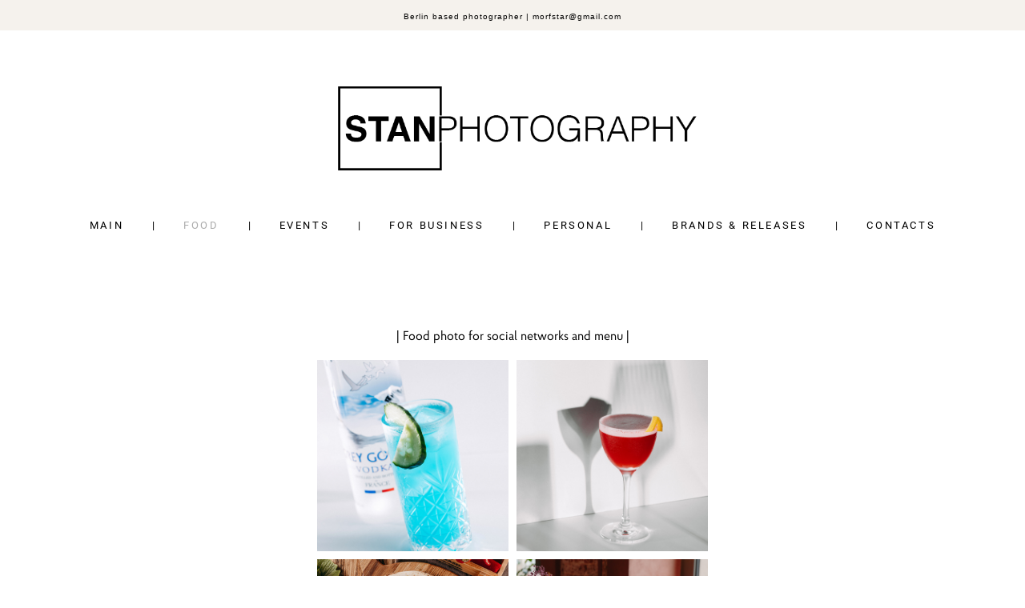

--- FILE ---
content_type: text/html; charset=UTF-8
request_url: https://en.stanislavakimkin.ru/food
body_size: 12598
content:
<!-- Vigbo-cms //cdn-st2.vigbo.com/u32623/113539/ andre -->
<!DOCTYPE html>
<html lang="en">
<head>
    <script>var _createCookie=function(e,o,t){var i,n="";t&&((i=new Date).setTime(i.getTime()+864e5*t),n="; expires="+i.toGMTString()),document.cookie=e+"="+o+n+"; path=/"};function getCookie(e){e=document.cookie.match(new RegExp("(?:^|; )"+e.replace(/([\.$?*|{}\(\)\[\]\\\/\+^])/g,"\\$1")+"=([^;]*)"));return e?decodeURIComponent(e[1]):void 0}"bot"==getCookie("_gphw_mode")&&_createCookie("_gphw_mode","humen",0);</script>
    <meta charset="utf-8">
<title>FOOD</title>
<meta name="keywords" content="" />
<meta name="description" content="| Food photo for social networks and menu |" />
<meta property="og:title" content="FOOD" />
<meta property="og:description" content="| Food photo for social networks and menu |" />
<meta property="og:url" content="https://en.stanislavakimkin.ru/food" />
<meta property="og:type" content="website" />
<meta property="og:image" content="https://cdn-st2.vigbo.com/u32623/113539/blog/6087968/5669495/87308956/1000-stanislav_akimkin-08cebafb7ae720116734a1ec70deb0b5.jpg" />
<meta property="og:image" content="https://cdn-st2.vigbo.com/u32623/113539/blog/6087968/5669495/87308956/1000-stanislav_akimkin-a8364a38975ab1a9692347b12d1daf6e.jpg" />

<meta name="viewport" content="width=device-width, initial-scale=1">


	<link rel="shortcut icon" href="//cdn-st2.vigbo.com/u32623/113539/favicon.ico" type="image/x-icon" />

<!-- Blog RSS -->

<!-- Preset CSS -->
    <script>window.use_preset = false;</script>

<script>
    window.cdn_paths = {};
    window.cdn_paths.modules = '//cdn-s.vigbo.com/cms/kevin2/site/' + 'dev/scripts/site/';
    window.cdn_paths.site_scripts = '//cdn-s.vigbo.com/cms/kevin2/site/' + 'dev/scripts/';
</script>
    <link href="https://fonts.googleapis.com/css?family=Abel|Alegreya:400,400i,700,700i,800,800i,900,900i|Alex+Brush|Amatic+SC:400,700|Andika|Anonymous+Pro:400i,700i|Anton|Arimo:400,400i,700,700i|Arsenal:400,400i,700,700i|Asap:400,400i,500,500i,600,600i,700,700i|Bad+Script|Baumans|Bitter:100,100i,200,200i,300,300i,400i,500,500i,600,600i,700i,800,800i,900,900i|Brygada+1918:400,700,400i,700i|Cactus+Classical+Serif|Carlito:400,700,400i,700i|Chocolate+Classical+Sans|Comfortaa:300,400,500,600,700|Commissioner:100,200,300,400,500,600,700,800,900|Cormorant:300i,400i,500,500i,600,600i,700i|Cormorant+Garamond:300i,400i,500,500i,600,600i,700i|Cormorant+Infant:300i,400i,500,500i,600,600i,700i|Cousine:400,400i,700,700i|Crafty+Girls|Cuprum:400,400i,700,700i|Days+One|Dela+Gothic+One|Delius+Unicase:400,700|Didact+Gothic|Dosis|EB+Garamond:400i,500,500i,600,600i,700i,800,800i|Euphoria+Script|Exo|Exo+2:100,100i,200,200i,300i,400i,500,500i,600,600i,700i,800,800i,900,900i|Federo|Fira+Code:300,500,600|Fira+Sans:100,100i,200,200i,300i,400i,500,500i,600,600i,700i,800,800i,900,900i|Fira+Sans+Condensed:100,100i,200,200i,300i,400i,500,500i,600,600i,700i,800,800i,900,900i|Forum|Gentium+Book+Plus:400,700,400i,700i|Gentium+Plus:400,700,400i,700i|Geologica:100,200,300,400,500,600,700,800,900|Glegoo:400,700|Golos+Text:400,500,600,700,800,900|Gudea:400,400i,700|Handlee|IBM+Plex+Mono:100,100i,200,200i,300i,400i,500,500i,600,600i,700i|IBM+Plex+Sans:100,100i,200,200i,300i,400i,500,500i,600,600i,700i|IBM+Plex+Serif:100,100i,200,200i,300,300i,400,400i,500,500i,600,600i,700,700i|Inter:100,200,300,400,500,600,700,800,900|Inter+Tight:100,200,300,400,500,600,700,800,900,100i,200i,300i,400i,500i,600i,700i,800i,900i|Istok+Web:400,400i,700,700i|JetBrains+Mono:100,100i,200,200i,300,300i,400,400i,500,500i,600,600i,700,700i,800,800i|Jost:100,100i,200,200i,300,300i,400,400i,500,500i,600,600i,700,700i,800,800i,900,900i|Jura:400,300,500,600,700|Kelly+Slab|Kranky|Krona+One|Leckerli+One|Ledger|Liter|Lobster|Lora:400,400i,700,700i,500,500i,600,600i|Lunasima:400,700|Manrope:200,300,400,500,600,700,800|Marck+Script|Marko+One|Marmelad|Merienda+One|Merriweather:300i,400i,700i,900,900i|Moderustic:300,400,500,600,700,800|Montserrat:300i,400i,500,500i,600,600i,700i,800,800i,900,900i|Montserrat+Alternates:100,100i,200,200i,300,300i,400,400i,500,500i,600,600i,700,700i,800,800i,900,900i|Mulish:200,300,400,500,600,700,800,900,200i,300i,400i,500i,600i,700i,800i,900i|Neucha|Noticia+Text:400,400i,700,700i|Noto+Sans:400,400i,700,700i|Noto+Sans+Mono:100,200,300,400,500,600,700,800,900|Noto+Serif:400,400i,700,700i|Noto+Serif+Display:100,200,300,400,500,600,700,800,900,100i,200i,300i,400i,500i,600i,700i,800i,900i|Nova+Flat|Nova+Oval|Nova+Round|Nova+Slim|Nunito:400,200,200i,300,300i,400i,600,600i,700,700i,800,800i,900,900i|Old+Standard+TT:400i|Open+Sans:300i,400i,600,600i,700i,800,800i|Open+Sans+Condensed:300,300i,700|Oranienbaum|Original+Surfer|Oswald:200,500,600|Oxygen:300|Pacifico|Philosopher:400,400i,700,700i|Piazzolla:100,200,300,400,500,600,700,800,900,100i,200i,300i,400i,500i,600i,700i,800i,900i|Play:400,700|Playfair+Display:400,700,400i,500,500i,600,600i,700i,800,800i,900,900i|Playfair+Display+SC|Poiret+One|Press+Start+2P|Prosto+One|PT+Mono|PT+Sans:400i,700i|PT+Sans+Caption:400,700|PT+Sans+Narrow:400,700|PT+Serif:400i,700i|PT+Serif+Caption:400,400i|Quicksand|Raleway:100,100i,300i,400i,500,500i,600,600i,700i,800,800i,900,900i|Roboto:100,100i,300i,400i,500,500i,700i,900,900i|Roboto+Condensed:300i,400i,700i|Roboto+Mono:100,100i,200,200i,300,300i,400,400i,500,500i,600,600i,700,700i|Roboto+Slab:100,200,500,600,800,900|Rochester|Rokkitt:400,100,300,500,600,700,800,900|Rubik:300i,400i,500,500i,600,600i,700i,800,800i,900,900i|Ruslan+Display|Russo+One|Salsa|Satisfy|Scada:400,400i,700,700i|Snippet|Sofia|Source+Code+Pro:200,300,400,500,600,700,900|Source+Sans+Pro:200,300,400,600,700,900|Source+Serif+Pro:200,200i,300,300i,400,400i,600,600i,700,700i,900,900i|Spectral:200,200i,300,300i,400,400i,500,500i,600,600i,700,700i,800,800i|Stint+Ultra+Expanded|STIX+Two+Text:400,700,400i,700i|Syncopate|Tenor+Sans|Tinos:400,400i,700,700i|Trochut|Ubuntu:300i,400i,500,500i,700i|Ubuntu+Condensed|Ubuntu+Mono:400,400i,700,700i|Unbounded:200,300,400,500,600,700,800,900|Underdog|Unkempt:400,700|Voces|Wix+Madefor+Display:400,500,600,700,800|Wix+Madefor+Text:400,500,600,700,800,400i,500i,600i,700i,800i|Yeseva+One|Ysabeau:100,200,300,400,500,600,700,800,900,100i,200i,300i,400i,500i,600i,700i,800i,900i|Ysabeau+Infant:100,200,300,400,500,600,700,800,900,100i,200i,300i,400i,500i,600i,700i,800i,900i|Ysabeau+Office:100,200,300,400,500,600,700,800,900,100i,200i,300i,400i,500i,600i,700i,800i,900i|Ysabeau+SC:100,200,300,400,500,600,700,800,900|Zen+Old+Mincho&display=swap&subset=cyrillic" rel="stylesheet">
    <!-- Preconnect resource -->
    <link rel="preconnect" href="https://en.stanislavakimkin.ru/">
    <link rel="preconnect" href="//cdn-s.vigbo.com/cms/kevin2/site/">
    <link rel="preconnect" href="//cdn-sh.vigbo.com">

    <!-- Preload JS -->
    <link rel="preload" as="script" href="//cdn-s.vigbo.com/cms/kevin2/site/dev/scripts/vendor/jquery-3.3.1.min.js?ver=uzimSt">
    <link rel="preload" as="script" href="//cdn-s.vigbo.com/cms/kevin2/site/prod/js/site.js?ver=uzimSt">

    
    <!-- CORE CSS -->
    
    
    <!-- SITE CSS -->
    <link rel="preload" as="style" onload="this.onload=null;this.rel='stylesheet'" href="//cdn-s.vigbo.com/cms/kevin2/site/prod/css/build_cms_front.css?v=yoi6fA">
    <noscript>
        <link rel="stylesheet" type="text/css" href="//cdn-s.vigbo.com/cms/kevin2/site/prod/css/build_cms_front.css?v=yoi6fA">
    </noscript>

    
    
    <!-- LIFE CHANGED CSS -->
            <link rel="preload" as="style" onload="this.onload=null;this.rel='stylesheet'" href="https://en.stanislavakimkin.ru/css/custom.css?v=46.617">
        <noscript>
            <link rel="stylesheet" type="text/css" href="https://en.stanislavakimkin.ru/css/custom.css?v=46.617">
        </noscript>
    
    
                <style>:root{--DE-menu__menu-style-link-color:rgba(0,0,0,0);}</style>
    
    
    <!-- Google tag (gtag.js) -->
<script async src="https://www.googletagmanager.com/gtag/js?id=G-8GWDJLPX06"></script>
<script>
  window.dataLayer = window.dataLayer || [];
  function gtag(){dataLayer.push(arguments);}
  gtag('js', new Date());

  gtag('config', 'G-8GWDJLPX06');
</script>    <style>
    .adaptive-desktop .custom__content--max-width,
    .adaptive-desktop .md-infoline__wrap {
        max-width: 85%;
    }
</style>
    <script src="//cdn-s.vigbo.com/cms/kevin2/site/dev/scripts/vendor/jquery-3.3.1.min.js?ver=uzimSt"></script>

    </head>


	



    <body data-template="andre" class="f__preset-box f__site f__2 loading locale_en andre mod--search-disable mod--img-logo mod--header-fixed mod--menu-action-on-scroll mod--menu-static-on-scroll mod--menu-effect-from-top protect-images desktop adaptive-desktop mod--horizontal-menu mod--infoline-enable bot-version js--loading-cascade mod--font-none-preset layout-logo-top--icons-left-n-right   " data-preview="">

            
    
                        <!-- Инфополоса -->
            <div id="md-infoline" class="md-infoline js--infoline  ">
                    <div class="md-infoline__cont f__3">
            <div class="md-infoline__wrap custom__content--max-width">
                                <div style="text-align: center;"><span style="color:#000000;"><span style="letter-spacing:1px;"><span style="font-size:10px;"><span style="line-height:1.2;">Berlin based photographer | morfstar@gmail.com</span></span></span></span></div>                            </div>
        </div>
    
</div>
    <div class="md-infoline-assets">
        <script>
            let infolineTypeTpl = 'tech'; /* Миграция и смена дизайна*/
			const infolineDBVersionTpl = "14";
            let infoscripeStorage = localStorage.getItem('infostripe');
            const infostripeData = JSON.parse(infoscripeStorage);
			let infolineinfolineFirstJSTpl = false;

            if(!infoscripeStorage || (infoscripeStorage && (infostripeData.version !== infolineDBVersionTpl))) {
                infolineinfolineFirstJSTpl = true;
                $('body').addClass('is--infoline-firstopen');
            }
        </script>
        <script>
			infolineTypeTpl = 'user'; /* Используется обычной полосой */
			const infolineCrossSettingTpl = "false";
        </script>
<style>
    .md-infoline__cont {
    padding-top: 10px;
    padding-bottom: 10px;
}
    .md-infoline {
        background: #f5f2ed;
    }
.md-infoline__close svg path {
        fill: #000000;
    }
/* Цвет крестика не используется после задачи MAIN-3592
.md-infoline__close:hover svg path  {
        fill: ;
    }
*/
</style>
        </div>

                <div class="l-wrap js-wrap">

    <header class="l-header l-header-main js-header-main layout-logo-top--icons-left-n-right  ">
    <div class="l-header__wrapper custom__header-decorate-line custom__menu-bg-rgba mod--menubg-nochange custom__header-padding-y mod--show-menu-after-logo-load mod--effect-move-from-top">
        <div class="l-header__cont ">
            <div class="l-header__row">
                <div class="l-header__col0 l-header__col l-header__mobile--box"><!-- mobile menu -->
                    <!-- basket icon for mobile -->
                                    </div>

                <div class="l-header__col1 l-header__col l-header__logo--box">
                    <div class="l-header__logo--cont">
                        <div class="l-header__row">
                            <div class="l-header__top-line--box">

                                <div class="l-header__col l-header__col-icon mod--left">
                                    <!-- only SEARCH icon -->
                                                                    </div>

                                <div class="l-header__col l-header__logo-col">
                                    <div id='logoWrap' class='logo__wrap' data-lt="" >
                                        
<div class="logo logo-image">
	<a href="https://en.stanislavakimkin.ru/">
		

			
			<img src="[data-uri]"
				 data-src="//cdn-st2.vigbo.com/u32623/113539/logo/u-@2x.png?v=46.617"
				 alt=""
				 title=""
				 class="copy-protect mod--has-logo2x mod--has-logo1x "
				 						data-src2x="//cdn-st2.vigbo.com/u32623/113539/logo/u-@2x.png?v=46.617"
						data-width2x="380"
				 			/>
			</a>

</div>
                                    </div>
                                </div>

                                <div class="l-header__col l-header__col-icon mod--right">
                                    <!-- only BASKET icon -->
                                                                    </div>

                            </div>
                        </div>

                    </div>
                </div>

                <div class="l-header__col2 l-header__col l-header__menu--box">
                    <nav class='md-menu clearfix' data-menu-type="origin">
                        			<ul class="menu md-menu__main js--menu__main is--level1 		 mod--menu_center"><li  id="6087970" data-id="6087970" class="md-menu__li-l1 menu-item js--menu__li-l1 "><a class="md-menu__href-l1 is--link-level1 f__menu  big-height5" href="https://en.stanislavakimkin.ru/"  >MAIN</a></li><li class="md-menu__li-l1 menu-item md-menu__separator f__menu">|</li><li  id="6087968" data-id="6087968" class="md-menu__li-l1 menu-item js--menu__li-l1  active"><a class="md-menu__href-l1 is--link-level1 f__menu  big-height5" href="https://en.stanislavakimkin.ru/food"  >FOOD</a></li><li class="md-menu__li-l1 menu-item md-menu__separator f__menu">|</li><li  id="6087967" data-id="6087967" class="md-menu__li-l1 menu-item js--menu__li-l1 "><a class="md-menu__href-l1 is--link-level1 f__menu  big-height5" href="https://en.stanislavakimkin.ru/event"  >EVENTS</a></li><li class="md-menu__li-l1 menu-item md-menu__separator f__menu">|</li><li  id="6087969" data-id="6087969" class="md-menu__li-l1 menu-item js--menu__li-l1 "><a class="md-menu__href-l1 is--link-level1 f__menu  big-height5" href="https://en.stanislavakimkin.ru/business"  >FOR BUSINESS</a></li><li class="md-menu__li-l1 menu-item md-menu__separator f__menu">|</li><li  id="6617261" data-id="6617261" class="md-menu__li-l1 menu-item js--menu__li-l1 "><a class="md-menu__href-l1 is--link-level1 f__menu  big-height5" href="https://en.stanislavakimkin.ru/personal"  >PERSONAL</a></li><li class="md-menu__li-l1 menu-item md-menu__separator f__menu">|</li><li  id="6087972" data-id="6087972" class="md-menu__li-l1 menu-item js--menu__li-l1 "><a class="md-menu__href-l1 is--link-level1 f__menu  big-height5" href="https://en.stanislavakimkin.ru/reviews"  >BRANDS & RELEASES</a></li><li class="md-menu__li-l1 menu-item md-menu__separator f__menu">|</li><li  id="6087973" data-id="6087973" class="md-menu__li-l1 menu-item js--menu__li-l1 "><a class="md-menu__href-l1 is--link-level1 f__menu  big-height5" href="https://en.stanislavakimkin.ru/contacts"  >CONTACTS</a></li><li class="md-menu__li-l1 menu-item md-menu__separator f__menu">|</li></ul><div class="md-menu-mobile__socials social-icons"><div class="social-icons-wrapper"></div></div>                    </nav>
                </div>


                <div class="l-header__col3 l-header__col l-header__ham--box" data-count-pages="7">
    <div class="md-menu__hamburger js-mob-menu-open">
        <svg height="20px" xmlns="http://www.w3.org/2000/svg" viewBox="0 0 18 17.5"><line class="hamburger-svg-style" y1="1" x2="18" y2="1"/><line class="hamburger-svg-style" y1="7" x2="18" y2="7"/><line class="hamburger-svg-style" y1="13" x2="18" y2="13"/></svg>
    </div>
</div>
            </div>
        </div>
    </div>
</header>




        <!-- Mobile menu -->
        <!-- mobile menu -->
<div  data-menu-type="mobile" data-custom-scroll data-set-top="stay-in-window" class="custom__header-decorate-line mod--custom-scroll-hidden mod--custom-scroll-resize md-menu--mobile js--menu--mobile mod--set-top--stop-mobile">
    <div class="md-menu--mobile__cont js--menu-mobile__cont">
        
        			<ul class="menu md-menu__main js--menu__main is--level1 		 mod--menu_center"><li  id="6087970" data-id="6087970" class="md-menu__li-l1 menu-item js--menu__li-l1 "><a class="md-menu__href-l1 is--link-level1 f__menu  big-height5" href="https://en.stanislavakimkin.ru/"  >MAIN</a></li><li  id="6087968" data-id="6087968" class="md-menu__li-l1 menu-item js--menu__li-l1  active"><a class="md-menu__href-l1 is--link-level1 f__menu  big-height5" href="https://en.stanislavakimkin.ru/food"  >FOOD</a></li><li  id="6087967" data-id="6087967" class="md-menu__li-l1 menu-item js--menu__li-l1 "><a class="md-menu__href-l1 is--link-level1 f__menu  big-height5" href="https://en.stanislavakimkin.ru/event"  >EVENTS</a></li><li  id="6087969" data-id="6087969" class="md-menu__li-l1 menu-item js--menu__li-l1 "><a class="md-menu__href-l1 is--link-level1 f__menu  big-height5" href="https://en.stanislavakimkin.ru/business"  >FOR BUSINESS</a></li><li  id="6617261" data-id="6617261" class="md-menu__li-l1 menu-item js--menu__li-l1 "><a class="md-menu__href-l1 is--link-level1 f__menu  big-height5" href="https://en.stanislavakimkin.ru/personal"  >PERSONAL</a></li><li  id="6087972" data-id="6087972" class="md-menu__li-l1 menu-item js--menu__li-l1 "><a class="md-menu__href-l1 is--link-level1 f__menu  big-height5" href="https://en.stanislavakimkin.ru/reviews"  >BRANDS & RELEASES</a></li><li  id="6087973" data-id="6087973" class="md-menu__li-l1 menu-item js--menu__li-l1 "><a class="md-menu__href-l1 is--link-level1 f__menu  big-height5" href="https://en.stanislavakimkin.ru/contacts"  >CONTACTS</a></li></ul><div class="md-menu-mobile__socials social-icons"><div class="social-icons-wrapper"></div></div>
        <span class="js-close-mobile-menu close-mobile-menu">
        <!--<svg width="20px" height="20px"  xmlns="http://www.w3.org/2000/svg" viewBox="0 0 14.39 17.5"><line class="close-menu-burger" x1="0.53" y1="2.04" x2="13.86" y2="15.37"/><line class="close-menu-burger" x1="0.53" y1="15.37" x2="13.86" y2="2.04"/></svg>-->
            <svg xmlns="http://www.w3.org/2000/svg" width="18" height="18" viewBox="0 0 18 18"><path class="close-menu-burger" fill="none" fill-rule="evenodd" stroke="#fff" stroke-linecap="round" stroke-linejoin="round" stroke-width="1.5" d="M9 9.5l8-8-8 8-8-8 8 8zm0 0l8 8-8-8-8 8 8-8z"/></svg>
        </span>
    </div>
</div>

        <!-- Blog Slider -->
        
        <!-- CONTENT -->
        <div class="l-content l-content--main  desktop ">
            <section id="blog" class="l-content--box blog composite" data-structure="blog-dispatcher" data-blog-type="" data-blog-preview-layout="">
    <div class="">
        <!-- Desktop/Mobile Blog -->
        
                <style>
        #post-content .element-box > .element { padding-bottom: 10px; }

        .composite-content .composite-content-box {
            max-width: 1200px;
            margin: 0 auto;
        }

    </style>

    <script type="text/json" id="blog-options">
        {"sid":"6087968","url":"food","design":null}    </script>

    <script type="text/json" id="post-form-error-messages">
        {"required":"Required field","mailerror":"Enter a valid email","msgInvalidFileExtension":"Invalid file format \"{name}\", please upload a file in \"{extensions}\" format","msgSizeTooLarge":"File \"{name}\" ({size} KB) is too large, the maximum file size is {maxSize} KB.","msgSumSizeTooLarge":"The total file size should not exceed 25 MB","msgDuplicateFile":"File \"{name}\" is already attached. You cannot attach the same file twice."}    </script>

    <script type="text/json" id="blog-protect-images-options">
        {"message":"","protectImage":"y"}    </script>
    <script>window.widgetPostMapScroll = true;</script>

    <div class="composite-content blog-content sidebar-position-none blog-type-post"
         data-backbone-view="blog-post"
         data-protect-image="Array">
        <!-- composite-content-box -->
        <div class=" blog-content-box">
            

<div class="items">
    <article class="post composite-frontend-post" id="post_5669495">
        <div id="post-content" style="max-width: 100%;">
            <div class="post-body">
	<style type="text/css">.adaptive-desktop #section5669495_0 .section__content{min-height:10px;}</style><a id="section5e7b40141027d" class="js--anchor" name="section5e7b40141027d"></a><div class="md-section js--section" id="section5669495_0">
        
    <div class="section__bg"  ></div>
			<div class="section__content">
				<div class="container custom__content--max-width"><div class="row"><div class="col col-md-24"><div class="widget"
	 id="widget_74811294"
	 data-id="74811294"
	 data-type="simple-text">

    
<div class="element simple-text transparentbg" id="w_74811294" style="background-color: transparent; ">
    <div class="text-box text-box-test1  nocolumns" style="max-width: 100%; -moz-column-gap: 10px; -webkit-column-gap: 10px; column-gap: 10px; letter-spacing: 0em; line-height: 1.3; font-family: 'Arial'; font-size: 16px !important;  margin: 0 auto; ">
        <p style="text-align: center;"><br />
<font face="proba pro">| Food photo for social networks and menu |</font></p>
        
    </div>
</div></div>
<div class="widget"
	 id="widget_89597802"
	 data-id="89597802"
	 data-type="simple-image">

    </div>
<div class="widget"
	 id="widget_87308956"
	 data-id="87308956"
	 data-type="post-gallery">

    
<script type="text/json" class="widget-options">
{"photos":[[{"id":"91810522","width":"4366","height":"6546","file":"stanislav_akimkin-08cebafb7ae720116734a1ec70deb0b5.jpg"}],[{"id":"91810516","width":"4606","height":"6906","file":"stanislav_akimkin-a8364a38975ab1a9692347b12d1daf6e.jpg"}],[{"id":"90642829","width":"6590","height":"4393","file":"stanislav_akimkin-9b67c51c389153c5da9d7e4a40225f5e.jpg"}],[{"id":"90642832","width":"2000","height":"3000","file":"stanislav_akimkin-b02207b681a45804bcf69c2e0110c37d.jpg"}],[{"id":"90642834","width":"2000","height":"3000","file":"stanislav_akimkin-e7746faaddf3616e417be0051dea235d.jpg"}],[{"id":"90642836","width":"2000","height":"3000","file":"stanislav_akimkin-582846f6083426053ab567525f6c2d16.jpg"}],[{"id":"90642807","width":"2602","height":"4000","file":"stanislav_akimkin-031271a86a81f7341ed58b870bd88bab.jpg"}],[{"id":"90642838","width":"2000","height":"3000","file":"stanislav_akimkin-e9d923330a9096a04286d1aa40b40c60.jpg"}],[{"id":"90642843","width":"2000","height":"3000","file":"stanislav_akimkin-368b58bfc66667458634c4f30337c3b6.jpg"}],[{"id":"90642844","width":"1334","height":"2000","file":"stanislav_akimkin-fff80494782f8a6f9ebaf144d6d0aef4.jpg"}],[{"id":"90642845","width":"2000","height":"3000","file":"stanislav_akimkin-3b788241cb7cfa654a85e7d5ab27653d.jpg"}],[{"id":"90642848","width":"2133","height":"3200","file":"stanislav_akimkin-3d666f048a5f6c6d9839ecb8449cb8b0.jpg"}],[{"id":"90644524","width":"1667","height":"2500","file":"stanislav_akimkin-a34e08e8e71bcfc76de2b390d079523a.jpg"}],[{"id":"90642867","width":"2133","height":"3200","file":"stanislav_akimkin-663d1cdfda54f64256678ddac21e4a91.jpg"}],[{"id":"92991130","width":"2000","height":"3000","file":"stanislav_akimkin-e38617f3a9b36e06c31c87631efe8bd1.jpg"}],[{"id":"92991131","width":"2000","height":"3000","file":"stanislav_akimkin-ef76d1ad53c5436e4bdb2e965b93e03e.jpg"}]],"photoGap":10,"storage":"\/\/cdn-st2.vigbo.com\/u32623\/113539\/blog\/6087968\/5669495\/87308956\/","fullscreen":"n"}</script>
<style>
    .adaptive-desktop #widget_87308956 {
        width: 50%;
    }
    
    
        #w_87308956 .preview__item {
            padding: 5px;
            overflow: hidden;
        }

        #w_87308956 .preview {
            margin: -5px;
        }
    
    #w_87308956 .preview__title {
        color: #000000;
            font-family: "Arial";
        font-size:  12px;
        letter-spacing: 0em;
        line-height: 1.3;
                }

</style>

        <style>
        /* For mobile indent*/
        .adaptive-mobile #widget_87308956 .preview {
                            margin: -5px;
                    }
        .adaptive-mobile #widget_87308956 .preview__item {
                            padding: 5px;
                    }
    </style>

    <div class="wg-post-gallery mod--gallery-easy" data-align="left">
        <!-- Wg preview, front. KEY: test-gallery-layout-table -->
        <div class="mod--table" data-structure="galcategory" id="w_87308956">
            <div class="js-grid-layout-controller gallery-layout-table " data-layout="table">
                                <div>
                    <div class="preview static-grid pointer clearfix   "
                         data-grid-image-rate="1"
                         data-grid-image-maxwidth="2"
                         data-grid-item-margin="10"
                         data-col="3"
                         data-grid-image-position="outer"
                    >
                                                
                        
                                                <div class="preview__item js--grid__item  js-open-this-photo--fullscreen ">
                                <div style="background-color: rgba(201,223,231,.7); ">
                                                                        <div class="js--pin-show preview__img image gallery-image-in"
                                         data-base-path="//cdn-st2.vigbo.com/u32623/113539/blog/6087968/5669495/87308956/"
                                         data-file-name="stanislav_akimkin-08cebafb7ae720116734a1ec70deb0b5.jpg"
                                         data-dynamic="true"
                                         data-width="2000"
                                         data-height="2999">
                                    </div>
                                </div>
                                                        </div>
                        
                        
                        
                                                <div class="preview__item js--grid__item  js-open-this-photo--fullscreen ">
                                <div style="background-color: rgba(204,198,198,.7); ">
                                                                        <div class="js--pin-show preview__img image gallery-image-in"
                                         data-base-path="//cdn-st2.vigbo.com/u32623/113539/blog/6087968/5669495/87308956/"
                                         data-file-name="stanislav_akimkin-a8364a38975ab1a9692347b12d1daf6e.jpg"
                                         data-dynamic="true"
                                         data-width="2000"
                                         data-height="2999">
                                    </div>
                                </div>
                                                        </div>
                        
                        
                        
                                                <div class="preview__item js--grid__item  js-open-this-photo--fullscreen ">
                                <div style="background-color: rgba(130,95,62,.7); ">
                                                                        <div class="js--pin-show preview__img image gallery-image-in"
                                         data-base-path="//cdn-st2.vigbo.com/u32623/113539/blog/6087968/5669495/87308956/"
                                         data-file-name="stanislav_akimkin-9b67c51c389153c5da9d7e4a40225f5e.jpg"
                                         data-dynamic="true"
                                         data-width="2000"
                                         data-height="1333">
                                    </div>
                                </div>
                                                        </div>
                        
                        
                        
                                                <div class="preview__item js--grid__item  js-open-this-photo--fullscreen ">
                                <div style="background-color: rgba(106,79,68,.7); ">
                                                                        <div class="js--pin-show preview__img image gallery-image-in"
                                         data-base-path="//cdn-st2.vigbo.com/u32623/113539/blog/6087968/5669495/87308956/"
                                         data-file-name="stanislav_akimkin-b02207b681a45804bcf69c2e0110c37d.jpg"
                                         data-dynamic="true"
                                         data-width="2000"
                                         data-height="3000">
                                    </div>
                                </div>
                                                        </div>
                        
                        
                        
                                                <div class="preview__item js--grid__item  js-open-this-photo--fullscreen ">
                                <div style="background-color: rgba(158,154,140,.7); ">
                                                                        <div class="js--pin-show preview__img image gallery-image-in"
                                         data-base-path="//cdn-st2.vigbo.com/u32623/113539/blog/6087968/5669495/87308956/"
                                         data-file-name="stanislav_akimkin-e7746faaddf3616e417be0051dea235d.jpg"
                                         data-dynamic="true"
                                         data-width="2000"
                                         data-height="3000">
                                    </div>
                                </div>
                                                        </div>
                        
                        
                        
                                                <div class="preview__item js--grid__item  js-open-this-photo--fullscreen ">
                                <div style="background-color: rgba(129,102,67,.7); ">
                                                                        <div class="js--pin-show preview__img image gallery-image-in"
                                         data-base-path="//cdn-st2.vigbo.com/u32623/113539/blog/6087968/5669495/87308956/"
                                         data-file-name="stanislav_akimkin-582846f6083426053ab567525f6c2d16.jpg"
                                         data-dynamic="true"
                                         data-width="2000"
                                         data-height="3000">
                                    </div>
                                </div>
                                                        </div>
                        
                        
                        
                                                <div class="preview__item js--grid__item  js-open-this-photo--fullscreen ">
                                <div style="background-color: rgba(146,121,10,.7); ">
                                                                        <div class="js--pin-show preview__img image gallery-image-in"
                                         data-base-path="//cdn-st2.vigbo.com/u32623/113539/blog/6087968/5669495/87308956/"
                                         data-file-name="stanislav_akimkin-031271a86a81f7341ed58b870bd88bab.jpg"
                                         data-dynamic="true"
                                         data-width="2000"
                                         data-height="3075">
                                    </div>
                                </div>
                                                        </div>
                        
                        
                        
                                                <div class="preview__item js--grid__item  js-open-this-photo--fullscreen ">
                                <div style="background-color: rgba(232,57,40,.7); ">
                                                                        <div class="js--pin-show preview__img image gallery-image-in"
                                         data-base-path="//cdn-st2.vigbo.com/u32623/113539/blog/6087968/5669495/87308956/"
                                         data-file-name="stanislav_akimkin-e9d923330a9096a04286d1aa40b40c60.jpg"
                                         data-dynamic="true"
                                         data-width="2000"
                                         data-height="3000">
                                    </div>
                                </div>
                                                        </div>
                        
                        
                        
                                                <div class="preview__item js--grid__item  js-open-this-photo--fullscreen ">
                                <div style="background-color: rgba(136,72,35,.7); ">
                                                                        <div class="js--pin-show preview__img image gallery-image-in"
                                         data-base-path="//cdn-st2.vigbo.com/u32623/113539/blog/6087968/5669495/87308956/"
                                         data-file-name="stanislav_akimkin-368b58bfc66667458634c4f30337c3b6.jpg"
                                         data-dynamic="true"
                                         data-width="2000"
                                         data-height="3000">
                                    </div>
                                </div>
                                                        </div>
                        
                        
                        
                                                <div class="preview__item js--grid__item  js-open-this-photo--fullscreen ">
                                <div style="background-color: rgba(45,27,30,.7); ">
                                                                        <div class="js--pin-show preview__img image gallery-image-in"
                                         data-base-path="//cdn-st2.vigbo.com/u32623/113539/blog/6087968/5669495/87308956/"
                                         data-file-name="stanislav_akimkin-fff80494782f8a6f9ebaf144d6d0aef4.jpg"
                                         data-dynamic="true"
                                         data-width="1334"
                                         data-height="2000">
                                    </div>
                                </div>
                                                        </div>
                        
                        
                        
                                                <div class="preview__item js--grid__item  js-open-this-photo--fullscreen ">
                                <div style="background-color: rgba(125,113,103,.7); ">
                                                                        <div class="js--pin-show preview__img image gallery-image-in"
                                         data-base-path="//cdn-st2.vigbo.com/u32623/113539/blog/6087968/5669495/87308956/"
                                         data-file-name="stanislav_akimkin-3b788241cb7cfa654a85e7d5ab27653d.jpg"
                                         data-dynamic="true"
                                         data-width="2000"
                                         data-height="3000">
                                    </div>
                                </div>
                                                        </div>
                        
                        
                        
                                                <div class="preview__item js--grid__item  js-open-this-photo--fullscreen ">
                                <div style="background-color: rgba(115,106,103,.7); ">
                                                                        <div class="js--pin-show preview__img image gallery-image-in"
                                         data-base-path="//cdn-st2.vigbo.com/u32623/113539/blog/6087968/5669495/87308956/"
                                         data-file-name="stanislav_akimkin-3d666f048a5f6c6d9839ecb8449cb8b0.jpg"
                                         data-dynamic="true"
                                         data-width="2000"
                                         data-height="3000">
                                    </div>
                                </div>
                                                        </div>
                        
                        
                        
                                                <div class="preview__item js--grid__item  js-open-this-photo--fullscreen ">
                                <div style="background-color: rgba(141,14,11,.7); ">
                                                                        <div class="js--pin-show preview__img image gallery-image-in"
                                         data-base-path="//cdn-st2.vigbo.com/u32623/113539/blog/6087968/5669495/87308956/"
                                         data-file-name="stanislav_akimkin-a34e08e8e71bcfc76de2b390d079523a.jpg"
                                         data-dynamic="true"
                                         data-width="1667"
                                         data-height="2500">
                                    </div>
                                </div>
                                                        </div>
                        
                        
                        
                                                <div class="preview__item js--grid__item  js-open-this-photo--fullscreen ">
                                <div style="background-color: rgba(209,199,177,.7); ">
                                                                        <div class="js--pin-show preview__img image gallery-image-in"
                                         data-base-path="//cdn-st2.vigbo.com/u32623/113539/blog/6087968/5669495/87308956/"
                                         data-file-name="stanislav_akimkin-663d1cdfda54f64256678ddac21e4a91.jpg"
                                         data-dynamic="true"
                                         data-width="2000"
                                         data-height="3000">
                                    </div>
                                </div>
                                                        </div>
                        
                        
                        
                                                <div class="preview__item js--grid__item  js-open-this-photo--fullscreen ">
                                <div style="background-color: rgba(149,126,112,.7); ">
                                                                        <div class="js--pin-show preview__img image gallery-image-in"
                                         data-base-path="//cdn-st2.vigbo.com/u32623/113539/blog/6087968/5669495/87308956/"
                                         data-file-name="stanislav_akimkin-e38617f3a9b36e06c31c87631efe8bd1.jpg"
                                         data-dynamic="true"
                                         data-width="2000"
                                         data-height="3000">
                                    </div>
                                </div>
                                                        </div>
                        
                        
                        
                                                <div class="preview__item js--grid__item  js-open-this-photo--fullscreen ">
                                <div style="background-color: rgba(117,87,53,.7); ">
                                                                        <div class="js--pin-show preview__img image gallery-image-in"
                                         data-base-path="//cdn-st2.vigbo.com/u32623/113539/blog/6087968/5669495/87308956/"
                                         data-file-name="stanislav_akimkin-ef76d1ad53c5436e4bdb2e965b93e03e.jpg"
                                         data-dynamic="true"
                                         data-width="2000"
                                         data-height="3000">
                                    </div>
                                </div>
                                                        </div>
                        
                                            </div>
                </div>
                            </div>
        </div>
    </div>


</div>
</div></div><div class="row"><div class="col col-md-24"><div class="widget"
	 id="widget_74811293"
	 data-id="74811293"
	 data-type="post-preview">

    

<style>
            .adaptive-desktop #w_74811293 .preview__href:hover .preview__title { color: #fcfcfc;}
    
            #w_74811293 .preview__item {
            padding: 13px 12px;
        }
        #w_74811293 .preview {
            margin: -13px -12px 0;
        }
    
     #w_74811293 .preview__description {
        margin-top: 20px;
                text-align: center;
            }

    #w_74811293 .preview__title {
            font-family: "Proba Pro";
        font-size:  17px;
        letter-spacing: 0em;
        line-height: 1.2;
        font-weight: bold;
                }
</style>

<!-- Title Style -->
<style>#w_74811293 .preview__title {color:#000000}</style>
<style>
    /* For mobile indent*/
    .adaptive-mobile #widget_74811293 .preview {
            margin-left: -10px;
        margin-right: -10px;
                margin-top: -10px;
        margin-bottom: -10px;
        }
    .adaptive-mobile #widget_74811293 .preview__item {
            padding-left: 10px;
        padding-right: 10px;
                padding-top: 10px;
        padding-bottom: 10px;
        }
</style>

    <!-- Wg preview front key: test-gallery-layout-fluid -->
<section class="mod--table" data-structure="galcategory" id="w_74811293">
    <div class="mod--grid js-grid-layout-controller " data-layout="grid">
                    <div class="gallery-layout-grid">
                <div class="fluid-grid-wrapper">
                    <div class="fluid-grid preview" data-columnmaxwidth="2" data-column-indent="26" data-col="3">
                                                    <div class="preview__item js--grid__item fade-on-hover loading  ae--hover-effect__type-color    " data-width="1000" data-height="1500">
                                <a class="preview__href ae--hover-effect__parent js--hover-effect__parent" href="/baguette-cafe">
                                    <div class="preview__img-container ae--hover-effect__child-first">
                                        <div class="preview__squery-bg" style="background-color: #fafafa"></div>
                                                                                <img style="background-color: #fafafa" src='[data-uri]' class="preview__img copy-protect scale"
                                            alt="Baguette cafe"
                                            data-base-path="//cdn-st2.vigbo.com/u32623/113539/preview/" data-file-name="7c11af19b4d576906b86d3e6136c236b.jpg"
                                            data-dynamic="true"
                                            data-width="2000"
                                            data-height="3000"
                                            />

                                                                                <div class="ae--hover-effect__child-first__inner" style="background-color: rgba(242, 242, 242, 0.51)" ></div>
                                    </div>
                                                                            <div class="preview__description description ae--hover-effect__child-second">
                                                                                        <div class="preview__title">Baguette cafe</div>
                                                                                                                                </div>
                                                                    </a>
                            </div>
                                                    <div class="preview__item js--grid__item fade-on-hover loading  ae--hover-effect__type-color    " data-width="1000" data-height="1250">
                                <a class="preview__href ae--hover-effect__parent js--hover-effect__parent" href="/secret-of-taste">
                                    <div class="preview__img-container ae--hover-effect__child-first">
                                        <div class="preview__squery-bg" style="background-color: #fafafa"></div>
                                                                                <img style="background-color: #fafafa" src='[data-uri]' class="preview__img copy-protect scale"
                                            alt="Secret of taste"
                                            data-base-path="//cdn-st2.vigbo.com/u32623/113539/preview/" data-file-name="fadfc6d08d92d81baf010077dff45d34.jpg"
                                            data-dynamic="true"
                                            data-width="2000"
                                            data-height="2500"
                                            />

                                                                                <div class="ae--hover-effect__child-first__inner" style="background-color: rgba(242, 242, 242, 0.51)" ></div>
                                    </div>
                                                                            <div class="preview__description description ae--hover-effect__child-second">
                                                                                        <div class="preview__title">Secret of taste</div>
                                                                                                                                </div>
                                                                    </a>
                            </div>
                                                    <div class="preview__item js--grid__item fade-on-hover loading  ae--hover-effect__type-color    " data-width="1000" data-height="1500">
                                <a class="preview__href ae--hover-effect__parent js--hover-effect__parent" href="/horoshaja-devochka">
                                    <div class="preview__img-container ae--hover-effect__child-first">
                                        <div class="preview__squery-bg" style="background-color: #fafafa"></div>
                                                                                <img style="background-color: #fafafa" src='[data-uri]' class="preview__img copy-protect scale"
                                            alt="Good girl restaurant"
                                            data-base-path="//cdn-st2.vigbo.com/u32623/113539/preview/" data-file-name="c108be2d291c8ab2b8de6280d92f6e0d.jpg"
                                            data-dynamic="true"
                                            data-width="1600"
                                            data-height="2400"
                                            />

                                                                                <div class="ae--hover-effect__child-first__inner" style="background-color: rgba(242, 242, 242, 0.51)" ></div>
                                    </div>
                                                                            <div class="preview__description description ae--hover-effect__child-second">
                                                                                        <div class="preview__title">Good girl restaurant</div>
                                                                                                                                </div>
                                                                    </a>
                            </div>
                                                    <div class="preview__item js--grid__item fade-on-hover loading  ae--hover-effect__type-color    " data-width="1000" data-height="1250">
                                <a class="preview__href ae--hover-effect__parent js--hover-effect__parent" href="/porosello-moscow">
                                    <div class="preview__img-container ae--hover-effect__child-first">
                                        <div class="preview__squery-bg" style="background-color: #fafafa"></div>
                                                                                <img style="background-color: #fafafa" src='[data-uri]' class="preview__img copy-protect scale"
                                            alt="Porosello Moscow"
                                            data-base-path="//cdn-st2.vigbo.com/u32623/113539/preview/" data-file-name="7b2a7d3eb5ecd323a7022230a5d07662.jpg"
                                            data-dynamic="true"
                                            data-width="1920"
                                            data-height="2400"
                                            />

                                                                                <div class="ae--hover-effect__child-first__inner" style="background-color: rgba(242, 242, 242, 0.51)" ></div>
                                    </div>
                                                                            <div class="preview__description description ae--hover-effect__child-second">
                                                                                        <div class="preview__title">Porosello Moscow</div>
                                                                                                                                </div>
                                                                    </a>
                            </div>
                                                    <div class="preview__item js--grid__item fade-on-hover loading  ae--hover-effect__type-color    " data-width="1000" data-height="1500">
                                <a class="preview__href ae--hover-effect__parent js--hover-effect__parent" href="/mitzva-bar-promo">
                                    <div class="preview__img-container ae--hover-effect__child-first">
                                        <div class="preview__squery-bg" style="background-color: #fafafa"></div>
                                                                                <img style="background-color: #fafafa" src='[data-uri]' class="preview__img copy-protect scale"
                                            alt="Mitzva bar promo"
                                            data-base-path="//cdn-st2.vigbo.com/u32623/113539/preview/" data-file-name="bcbc89d686f33f840aebb217d9502b74.jpg"
                                            data-dynamic="true"
                                            data-width="1333"
                                            data-height="2000"
                                            />

                                                                                <div class="ae--hover-effect__child-first__inner" style="background-color: rgba(242, 242, 242, 0.51)" ></div>
                                    </div>
                                                                            <div class="preview__description description ae--hover-effect__child-second">
                                                                                        <div class="preview__title">Mitzva bar promo</div>
                                                                                                                                </div>
                                                                    </a>
                            </div>
                                                    <div class="preview__item js--grid__item fade-on-hover loading  ae--hover-effect__type-color    " data-width="1000" data-height="1500">
                                <a class="preview__href ae--hover-effect__parent js--hover-effect__parent" href="/gorilla-energy">
                                    <div class="preview__img-container ae--hover-effect__child-first">
                                        <div class="preview__squery-bg" style="background-color: rgb(69,61,38); "></div>
                                                                                <img style="background-color: rgb(69,61,38); " src='[data-uri]' class="preview__img copy-protect scale"
                                            alt="Gorilla Energy promo"
                                            data-base-path="//cdn-st2.vigbo.com/u32623/113539/preview/" data-file-name="215fd80a4fbf64eb4f74a0416e57714d.jpg"
                                            data-dynamic="true"
                                            data-width="1632"
                                            data-height="2448"
                                            />

                                                                                <div class="ae--hover-effect__child-first__inner" style="background-color: rgba(242, 242, 242, 0.51)" ></div>
                                    </div>
                                                                            <div class="preview__description description ae--hover-effect__child-second">
                                                                                        <div class="preview__title">Gorilla Energy promo</div>
                                                                                                                                </div>
                                                                    </a>
                            </div>
                                                    <div class="preview__item js--grid__item fade-on-hover loading  ae--hover-effect__type-color    " data-width="1000" data-height="1500">
                                <a class="preview__href ae--hover-effect__parent js--hover-effect__parent" href="/4komnaty">
                                    <div class="preview__img-container ae--hover-effect__child-first">
                                        <div class="preview__squery-bg" style="background-color: #fafafa"></div>
                                                                                <img style="background-color: #fafafa" src='[data-uri]' class="preview__img copy-protect scale"
                                            alt="4 rooms"
                                            data-base-path="//cdn-st2.vigbo.com/u32623/113539/preview/" data-file-name="264b7d03e35c59326b31655485dada5a.jpg"
                                            data-dynamic="true"
                                            data-width="2000"
                                            data-height="3000"
                                            />

                                                                                <div class="ae--hover-effect__child-first__inner" style="background-color: rgba(242, 242, 242, 0.51)" ></div>
                                    </div>
                                                                            <div class="preview__description description ae--hover-effect__child-second">
                                                                                        <div class="preview__title">4 rooms</div>
                                                                                                                                </div>
                                                                    </a>
                            </div>
                                                    <div class="preview__item js--grid__item fade-on-hover loading  ae--hover-effect__type-color    " data-width="1000" data-height="1500">
                                <a class="preview__href ae--hover-effect__parent js--hover-effect__parent" href="/twig">
                                    <div class="preview__img-container ae--hover-effect__child-first">
                                        <div class="preview__squery-bg" style="background-color: #fafafa"></div>
                                                                                <img style="background-color: #fafafa" src='[data-uri]' class="preview__img copy-protect scale"
                                            alt="TWIG"
                                            data-base-path="//cdn-st2.vigbo.com/u32623/113539/preview/" data-file-name="072a4661ad0373c6026e28b77a316c74.jpg"
                                            data-dynamic="true"
                                            data-width="2000"
                                            data-height="3000"
                                            />

                                                                                <div class="ae--hover-effect__child-first__inner" style="background-color: rgba(242, 242, 242, 0.51)" ></div>
                                    </div>
                                                                            <div class="preview__description description ae--hover-effect__child-second">
                                                                                        <div class="preview__title">TWIG</div>
                                                                                                                                </div>
                                                                    </a>
                            </div>
                                                    <div class="preview__item js--grid__item fade-on-hover loading  ae--hover-effect__type-color    " data-width="1000" data-height="667">
                                <a class="preview__href ae--hover-effect__parent js--hover-effect__parent" href="/kitchen-burger-bar">
                                    <div class="preview__img-container ae--hover-effect__child-first">
                                        <div class="preview__squery-bg" style="background-color: #fafafa"></div>
                                                                                <img style="background-color: #fafafa" src='[data-uri]' class="preview__img copy-protect scale"
                                            alt="Kitchen burger bar"
                                            data-base-path="//cdn-st2.vigbo.com/u32623/113539/preview/" data-file-name="5481bc48bc070d26d6c256d922813d62.jpg"
                                            data-dynamic="true"
                                            data-width="2000"
                                            data-height="1333"
                                            />

                                                                                <div class="ae--hover-effect__child-first__inner" style="background-color: rgba(242, 242, 242, 0.51)" ></div>
                                    </div>
                                                                            <div class="preview__description description ae--hover-effect__child-second">
                                                                                        <div class="preview__title">Kitchen burger bar</div>
                                                                                                                                </div>
                                                                    </a>
                            </div>
                                                    <div class="preview__item js--grid__item fade-on-hover loading  ae--hover-effect__type-color    " data-width="1000" data-height="667">
                                <a class="preview__href ae--hover-effect__parent js--hover-effect__parent" href="/teorija-bolshogo-girja">
                                    <div class="preview__img-container ae--hover-effect__child-first">
                                        <div class="preview__squery-bg" style="background-color: rgb(178,151,128); "></div>
                                                                                <img style="background-color: rgb(178,151,128); " src='[data-uri]' class="preview__img copy-protect scale"
                                            alt="Big grill theory"
                                            data-base-path="//cdn-st2.vigbo.com/u32623/113539/preview/" data-file-name="6ea2a36bbfce500f2915dacf50302b84.jpg"
                                            data-dynamic="true"
                                            data-width="2000"
                                            data-height="1333"
                                            />

                                                                                <div class="ae--hover-effect__child-first__inner" style="background-color: rgba(242, 242, 242, 0.51)" ></div>
                                    </div>
                                                                            <div class="preview__description description ae--hover-effect__child-second">
                                                                                        <div class="preview__title">Big grill theory</div>
                                                                                                                                </div>
                                                                    </a>
                            </div>
                                                    <div class="preview__item js--grid__item fade-on-hover loading  ae--hover-effect__type-color    " data-width="1000" data-height="1500">
                                <a class="preview__href ae--hover-effect__parent js--hover-effect__parent" href="/prof-syrup">
                                    <div class="preview__img-container ae--hover-effect__child-first">
                                        <div class="preview__squery-bg" style="background-color: #fafafa"></div>
                                                                                <img style="background-color: #fafafa" src='[data-uri]' class="preview__img copy-protect scale"
                                            alt="Prof Syrup"
                                            data-base-path="//cdn-st2.vigbo.com/u32623/113539/preview/" data-file-name="8bc9e43bc390d0676b279e596515fdbe.jpg"
                                            data-dynamic="true"
                                            data-width="2000"
                                            data-height="3000"
                                            />

                                                                                <div class="ae--hover-effect__child-first__inner" style="background-color: rgba(242, 242, 242, 0.51)" ></div>
                                    </div>
                                                                            <div class="preview__description description ae--hover-effect__child-second">
                                                                                        <div class="preview__title">Prof Syrup</div>
                                                                                                                                </div>
                                                                    </a>
                            </div>
                                                    <div class="preview__item js--grid__item fade-on-hover loading  ae--hover-effect__type-color    " data-width="1000" data-height="667">
                                <a class="preview__href ae--hover-effect__parent js--hover-effect__parent" href="/brusnika-dlja-dostavki">
                                    <div class="preview__img-container ae--hover-effect__child-first">
                                        <div class="preview__squery-bg" style="background-color: #fafafa"></div>
                                                                                <img style="background-color: #fafafa" src='[data-uri]' class="preview__img copy-protect scale"
                                            alt="Brusnika delivery"
                                            data-base-path="//cdn-st2.vigbo.com/u32623/113539/preview/" data-file-name="cdcc8bddfc9d8c2ef67b7e6046f214ff.jpg"
                                            data-dynamic="true"
                                            data-width="2000"
                                            data-height="1333"
                                            />

                                                                                <div class="ae--hover-effect__child-first__inner" style="background-color: rgba(242, 242, 242, 0.51)" ></div>
                                    </div>
                                                                            <div class="preview__description description ae--hover-effect__child-second">
                                                                                        <div class="preview__title">Brusnika delivery</div>
                                                                                                                                </div>
                                                                    </a>
                            </div>
                                                    <div class="preview__item js--grid__item fade-on-hover loading  ae--hover-effect__type-color    " data-width="1000" data-height="667">
                                <a class="preview__href ae--hover-effect__parent js--hover-effect__parent" href="/concept-catering">
                                    <div class="preview__img-container ae--hover-effect__child-first">
                                        <div class="preview__squery-bg" style="background-color: #fafafa"></div>
                                                                                <img style="background-color: #fafafa" src='[data-uri]' class="preview__img copy-protect scale"
                                            alt="Concept Catering"
                                            data-base-path="//cdn-st2.vigbo.com/u32623/113539/preview/" data-file-name="f8c8249a14a5ebbbaada319900f16335.jpg"
                                            data-dynamic="true"
                                            data-width="2000"
                                            data-height="1333"
                                            />

                                                                                <div class="ae--hover-effect__child-first__inner" style="background-color: rgba(242, 242, 242, 0.51)" ></div>
                                    </div>
                                                                            <div class="preview__description description ae--hover-effect__child-second">
                                                                                        <div class="preview__title">Concept Catering</div>
                                                                                                                                </div>
                                                                    </a>
                            </div>
                                                    <div class="preview__item js--grid__item fade-on-hover loading  ae--hover-effect__type-color    " data-width="1000" data-height="667">
                                <a class="preview__href ae--hover-effect__parent js--hover-effect__parent" href="/grand-kruassan">
                                    <div class="preview__img-container ae--hover-effect__child-first">
                                        <div class="preview__squery-bg" style="background-color: rgb(190,157,122); "></div>
                                                                                <img style="background-color: rgb(190,157,122); " src='[data-uri]' class="preview__img copy-protect scale"
                                            alt="Grand croissant"
                                            data-base-path="//cdn-st2.vigbo.com/u32623/113539/preview/" data-file-name="da7502cda523ef59d8bbef72d437d30d.jpg"
                                            data-dynamic="true"
                                            data-width="2000"
                                            data-height="1333"
                                            />

                                                                                <div class="ae--hover-effect__child-first__inner" style="background-color: rgba(242, 242, 242, 0.51)" ></div>
                                    </div>
                                                                            <div class="preview__description description ae--hover-effect__child-second">
                                                                                        <div class="preview__title">Grand croissant</div>
                                                                                                                                </div>
                                                                    </a>
                            </div>
                                                    <div class="preview__item js--grid__item fade-on-hover loading  ae--hover-effect__type-color    " data-width="1000" data-height="645">
                                <a class="preview__href ae--hover-effect__parent js--hover-effect__parent" href="/ryba-i-raki">
                                    <div class="preview__img-container ae--hover-effect__child-first">
                                        <div class="preview__squery-bg" style="background-color: rgb(178,177,162); "></div>
                                                                                <img style="background-color: rgb(178,177,162); " src='[data-uri]' class="preview__img copy-protect scale"
                                            alt="Рыба и раки"
                                            data-base-path="//cdn-st2.vigbo.com/u32623/113539/preview/" data-file-name="71023c097cdb1fd19e1fc114224cbb05.jpg"
                                            data-dynamic="true"
                                            data-width="2000"
                                            data-height="1291"
                                            />

                                                                                <div class="ae--hover-effect__child-first__inner" style="background-color: rgba(242, 242, 242, 0.51)" ></div>
                                    </div>
                                                                            <div class="preview__description description ae--hover-effect__child-second">
                                                                                        <div class="preview__title">Рыба и раки</div>
                                                                                                                                </div>
                                                                    </a>
                            </div>
                                            </div>
                </div>
            </div>
            </div>
    </section>
</div>
</div></div></div></div></div></div>
        </div>
    </article>
</div>        </div>
        <div class="clearfix"><!-- --></div>
    </div>

    </div>
</section>
<script id="seo-config" type="text/json">[{},{}]</script>

        </div>
        <footer class="l-footer ">
		<a name="footer"></a>
	<div class='md-btn-go-up js-scroll-top'>
		<svg width="6px" height="11px" viewBox="0 0 7 11" version="1.1" xmlns="http://www.w3.org/2000/svg" xmlns:xlink="http://www.w3.org/1999/xlink">
			<g stroke="none" stroke-width="1" fill="none" fill-rule="evenodd">
				<g class='md-btn-go-up-svg-color' transform="translate(-1116.000000, -716.000000)" fill="#ffffff">
					<polygon transform="translate(1119.115116, 721.500000) scale(1, -1) translate(-1119.115116, -721.500000) " points="1116.92791 716 1116 716.9625 1119.71163 720.8125 1120.23023 721.5 1119.71163 722.1875 1116 726.0375 1116.92791 727 1122.23023 721.5"></polygon>
				</g>
			</g>
		</svg>
	</div>
	<div class="l-content l-content--footer desktop">
	<section id="blog2" class="l-content--box blog composite" data-structure="blog-dispatcher">
		<div class="composite-content blog-content sidebar-position-none blog-type-post" data-backbone-view="blog-post" data-protect-image="">
			<div class=" blog-content-box">
				<div class="items">
					<article class="post footer-post" id="post_5669495">
						<div id="post-content" style="max-width: 100%;">
							<div class="post-body" data-structure="footer">
							<div class="post-body">
	<style type="text/css">.adaptive-desktop #section5669553_0 .section__content{min-height:10px;}footer .md-section, footer .copyright #gpwCC, footer .copyright a#gpwCC{color:#000000;}footer.l-footer .section__bg{background-color:#f7f7f7;}footer.l-footer .copyright{background-color:#f7f7f7;}.adaptive-mobile .l-footer, .adaptive-mobile .l-footer p, .adaptive-mobile .copyright__gophotoweb--box{text-align:center !important;}footer.l-footer .copyright__gophotoweb--box{text-align:right;}</style><a id="section5e7b5d43c4398" class="js--anchor" name="section5e7b5d43c4398"></a><div class="md-section js--section" id="section5669553_0">
        
    <div class="section__bg"  ></div>
			<div class="section__content">
				<div class="container custom__content--max-width"><div class="row"><div class="col col-md-24"><div class="widget"
	 id="widget_74811514"
	 data-id="74811514"
	 data-type="simple-text">

    
<div class="element simple-text transparentbg" id="w_74811514" style="background-color: transparent; ">
    <div class="text-box text-box-test1  nocolumns" style="max-width: 100%; -moz-column-gap: 10px; -webkit-column-gap: 10px; column-gap: 10px; letter-spacing: 0.05em; line-height: 1.4; font-family: 'Arial'; font-size: 12px !important;  margin: 0 auto; ">
        <p><span style="font-family:proba pro;">All rights reserved.&nbsp;Copy of images only after the author&#39;s permission.</span></p>
        
    </div>
</div></div>
<div class="widget"
	 id="widget_74811513"
	 data-id="74811513"
	 data-type="social-icons">

    <div class="element widget-social-icons" id="w_74811513">
	<style>
				#w_74811513 .asi-icon-box { margin: 15px 7.5px 0 7.5px; }
		#w_74811513 .social-icons-content {margin: -15px -7.5px 0;}
							   #w_74811513 .asi-icon-box i { color: #000000; }
				#w_74811513 .asi-icon-box a:hover i { color: #3e4534; }
				#w_74811513 .asi-icon-box  a,
							   #w_74811513 .asi-icon-box  i {
														  font-size: 32px;
														  line-height: 32px;
													  }
	</style>

	<div class="widget-content social-icons-content center">
				<div class="asi-icon-box">
			<a href="https://mywed.com/ru/photographer/morfstar/" target="_blank" rel="noopener">
				<i class="widget-social-icon-mywed-circle"></i>
			</a>
		</div>
				<div class="asi-icon-box">
			<a href="https://instagram.com/stanislav.akimkin?igshid=YmMyMTA2M2Y=" target="_blank" rel="noopener">
				<i class="widget-social-icon-instagram-circle"></i>
			</a>
		</div>
			</div>

</div></div>
</div></div></div></div></div></div>
							</div>
						</div>
					</article>
				</div>
			</div>
		</div>
	</section>
	</div>

	<div class="copyright ">
		<div class="copyright__gophotoweb--box">
			<div class="md-section js--section">
				<div class="section__content">
				<div class="container custom__content--max-width">
										<div class="row">
						<div class="col col-md-24">
                            <a id='gpwCC' href="https://vigbo.com/?utm_source=en.stanislavakimkin.ru&utm_medium=footer&utm_campaign=copyright" target="_blank" rel="noopener noreferrer">Site by vigbo</a>
						</div>
					</div>
				</div>
				</div>
			</div>
		</div>
	</div>
	
</footer>

<!-- Search -->

<!-- SVG icons -->
<script id="svg-tmpl-basket-1" type="text/template">
    <!-- Basket 01 -->
    <svg xmlns="http://www.w3.org/2000/svg" viewBox="0 0 14.57 17.5"><path class="basket-svg-style basket-svg-edit-round basket-svg-edit-limit" d="M4.58,7.15V3.42A2.69,2.69,0,0,1,7.29.75h0A2.69,2.69,0,0,1,10,3.42V7.15"/><polygon class="basket-svg-style basket-svg-edit-limit" points="13.79 16.75 0.79 16.75 1.33 5.02 13.24 5.02 13.79 16.75"/></svg>

</script>

<script id="svg-tmpl-basket-2" type="text/template">
    <!-- Basket 02 -->
    <svg xmlns="http://www.w3.org/2000/svg" viewBox="0 0 15.5 17.5"><path class="basket-svg-style basket-svg-edit-round" d="M5,4.48V3.42A2.69,2.69,0,0,1,7.75.75h0a2.69,2.69,0,0,1,2.72,2.67V4.48"/><path class="basket-svg-style basket-svg-edit-round" d="M13.23,16.75h-11A1.51,1.51,0,0,1,.75,15.26s0,0,0-.07l1-10.7h12l1,10.7a1.5,1.5,0,0,1-1.45,1.56Z"/><path class="basket-svg-style basket-svg-edit-round" d="M10.47,7.68h0"/><path class="basket-svg-style basket-svg-edit-round" d="M5,7.68H5"/></svg>

</script>

<script id="svg-tmpl-basket-3" type="text/template">
    <!-- Basket 03 -->
    <svg xmlns="http://www.w3.org/2000/svg" viewBox="0 0 16.5 17.5"><path class="basket-svg-style basket-svg-edit-round" d="M14.14,6.17H2.36S.75,12,.75,13.58A3.19,3.19,0,0,0,4,16.75h8.57a3.19,3.19,0,0,0,3.21-3.17C15.75,12,14.14,6.17,14.14,6.17Z"/><path class="basket-svg-style basket-svg-edit-limit" d="M4.5,5.64C4.5,3,5.59.75,8.25.75S12,3,12,5.64"/></svg>

</script>

<script id="svg-tmpl-basket-4" type="text/template">
    <!-- Basket 04 -->
    <svg xmlns="http://www.w3.org/2000/svg" viewBox="0 0 19.5 17.5"><polyline class="basket-svg-style basket-svg-edit-round" points="1.97 7.15 3.75 16.11 15.75 16.11 17.55 7.15"/><line class="basket-svg-style basket-svg-edit-round basket-svg-edit-limit" x1="7.95" y1="1.17" x2="3.11" y2="6.61"/><line class="basket-svg-style basket-svg-edit-round basket-svg-edit-limit" x1="11.55" y1="1.17" x2="16.41" y2="6.61"/><line class="basket-svg-style basket-svg-edit-round" x1="0.75" y1="6.61" x2="18.75" y2="6.61"/></svg>

</script>

<script id="svg-tmpl-basket-5" type="text/template">
    <!-- Basket 05 -->
    <svg xmlns="http://www.w3.org/2000/svg" viewBox="0 0 18.5 17.5"><polyline class="basket-svg-style basket-svg-edit-round" points="0.75 1.63 3.13 1.63 5.51 12.59 15.95 12.59 17.75 4.63 4.3 4.63"/><ellipse class="basket-svg-style basket-svg-edit-limit" cx="6.64" cy="15.42" rx="1.36" ry="1.33"/><ellipse class="basket-svg-style basket-svg-edit-limit" cx="14.59" cy="15.42" rx="1.36" ry="1.33"/></svg>

</script>
<script type="text/json" id="post-tokens">
    []</script>
        <!-- //// end //// -->

        <!-- Cookie Message -->
        
    </div>

        <script src="//cdn-s.vigbo.com/cms/kevin2/site/prod/js/site.js?ver=uzimSt"></script>
    
    <!-- Yandex.Metrika counter -->
<script type="text/javascript" >
   (function(m,e,t,r,i,k,a){m[i]=m[i]||function(){(m[i].a=m[i].a||[]).push(arguments)};
   m[i].l=1*new Date();k=e.createElement(t),a=e.getElementsByTagName(t)[0],k.async=1,k.src=r,a.parentNode.insertBefore(k,a)})
   (window, document, "script", "https://mc.yandex.ru/metrika/tag.js", "ym");

   ym(53866663, "init", {
        clickmap:true,
        trackLinks:true,
        accurateTrackBounce:true,
        webvisor:true
   });
</script>
<noscript><div><img src="https://mc.yandex.ru/watch/53866663" style="position:absolute; left:-9999px;" alt="" /></div></noscript>
<!-- /Yandex.Metrika counter -->    <script> var jst_default = 1;</script>
    <div class="global-site-info" data-info='{"bid" : "113539", "img_load_effect" : "cascade", "infoline_cross" : "false", "is_page_blog_post" : "", "is_shop_page" : "", "lang" : "en", "logo" : "image", "menu_after_slider" : "", "menu_align_content" : "", "menu_decoration_line" : "", "menu_layout" : "logo-top--icons-left-n-right", "menu_load_effect" : "1", "menu_move_effect" : "hide", "menu_transparent" : "", "minicart": "", "mobile" : "", "protect_images" : "y", "repo" : "cms", "server" : "", "sid" : "208147", "site_name" : "andre", "static_path" : "cdn-st2.vigbo.com", "structure_type" : "composite", "tablet" : "", "uid" : "u32623"}'></div>
    </body>
</html>
